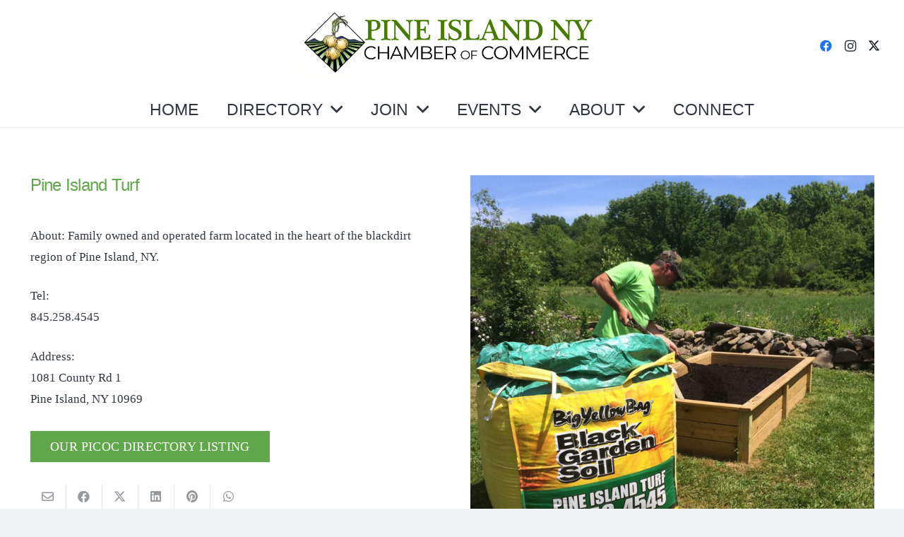

--- FILE ---
content_type: text/html; charset=utf-8
request_url: https://www.google.com/recaptcha/api2/anchor?ar=1&k=6LfBRIElAAAAAK30p5Q2Pc6sQpQ_lGKGzrPlj1Tt&co=aHR0cHM6Ly93d3cucGluZWlzbGFuZG55LmNvbTo0NDM.&hl=en&v=PoyoqOPhxBO7pBk68S4YbpHZ&size=invisible&anchor-ms=20000&execute-ms=30000&cb=hij3s5vez4u3
body_size: 48632
content:
<!DOCTYPE HTML><html dir="ltr" lang="en"><head><meta http-equiv="Content-Type" content="text/html; charset=UTF-8">
<meta http-equiv="X-UA-Compatible" content="IE=edge">
<title>reCAPTCHA</title>
<style type="text/css">
/* cyrillic-ext */
@font-face {
  font-family: 'Roboto';
  font-style: normal;
  font-weight: 400;
  font-stretch: 100%;
  src: url(//fonts.gstatic.com/s/roboto/v48/KFO7CnqEu92Fr1ME7kSn66aGLdTylUAMa3GUBHMdazTgWw.woff2) format('woff2');
  unicode-range: U+0460-052F, U+1C80-1C8A, U+20B4, U+2DE0-2DFF, U+A640-A69F, U+FE2E-FE2F;
}
/* cyrillic */
@font-face {
  font-family: 'Roboto';
  font-style: normal;
  font-weight: 400;
  font-stretch: 100%;
  src: url(//fonts.gstatic.com/s/roboto/v48/KFO7CnqEu92Fr1ME7kSn66aGLdTylUAMa3iUBHMdazTgWw.woff2) format('woff2');
  unicode-range: U+0301, U+0400-045F, U+0490-0491, U+04B0-04B1, U+2116;
}
/* greek-ext */
@font-face {
  font-family: 'Roboto';
  font-style: normal;
  font-weight: 400;
  font-stretch: 100%;
  src: url(//fonts.gstatic.com/s/roboto/v48/KFO7CnqEu92Fr1ME7kSn66aGLdTylUAMa3CUBHMdazTgWw.woff2) format('woff2');
  unicode-range: U+1F00-1FFF;
}
/* greek */
@font-face {
  font-family: 'Roboto';
  font-style: normal;
  font-weight: 400;
  font-stretch: 100%;
  src: url(//fonts.gstatic.com/s/roboto/v48/KFO7CnqEu92Fr1ME7kSn66aGLdTylUAMa3-UBHMdazTgWw.woff2) format('woff2');
  unicode-range: U+0370-0377, U+037A-037F, U+0384-038A, U+038C, U+038E-03A1, U+03A3-03FF;
}
/* math */
@font-face {
  font-family: 'Roboto';
  font-style: normal;
  font-weight: 400;
  font-stretch: 100%;
  src: url(//fonts.gstatic.com/s/roboto/v48/KFO7CnqEu92Fr1ME7kSn66aGLdTylUAMawCUBHMdazTgWw.woff2) format('woff2');
  unicode-range: U+0302-0303, U+0305, U+0307-0308, U+0310, U+0312, U+0315, U+031A, U+0326-0327, U+032C, U+032F-0330, U+0332-0333, U+0338, U+033A, U+0346, U+034D, U+0391-03A1, U+03A3-03A9, U+03B1-03C9, U+03D1, U+03D5-03D6, U+03F0-03F1, U+03F4-03F5, U+2016-2017, U+2034-2038, U+203C, U+2040, U+2043, U+2047, U+2050, U+2057, U+205F, U+2070-2071, U+2074-208E, U+2090-209C, U+20D0-20DC, U+20E1, U+20E5-20EF, U+2100-2112, U+2114-2115, U+2117-2121, U+2123-214F, U+2190, U+2192, U+2194-21AE, U+21B0-21E5, U+21F1-21F2, U+21F4-2211, U+2213-2214, U+2216-22FF, U+2308-230B, U+2310, U+2319, U+231C-2321, U+2336-237A, U+237C, U+2395, U+239B-23B7, U+23D0, U+23DC-23E1, U+2474-2475, U+25AF, U+25B3, U+25B7, U+25BD, U+25C1, U+25CA, U+25CC, U+25FB, U+266D-266F, U+27C0-27FF, U+2900-2AFF, U+2B0E-2B11, U+2B30-2B4C, U+2BFE, U+3030, U+FF5B, U+FF5D, U+1D400-1D7FF, U+1EE00-1EEFF;
}
/* symbols */
@font-face {
  font-family: 'Roboto';
  font-style: normal;
  font-weight: 400;
  font-stretch: 100%;
  src: url(//fonts.gstatic.com/s/roboto/v48/KFO7CnqEu92Fr1ME7kSn66aGLdTylUAMaxKUBHMdazTgWw.woff2) format('woff2');
  unicode-range: U+0001-000C, U+000E-001F, U+007F-009F, U+20DD-20E0, U+20E2-20E4, U+2150-218F, U+2190, U+2192, U+2194-2199, U+21AF, U+21E6-21F0, U+21F3, U+2218-2219, U+2299, U+22C4-22C6, U+2300-243F, U+2440-244A, U+2460-24FF, U+25A0-27BF, U+2800-28FF, U+2921-2922, U+2981, U+29BF, U+29EB, U+2B00-2BFF, U+4DC0-4DFF, U+FFF9-FFFB, U+10140-1018E, U+10190-1019C, U+101A0, U+101D0-101FD, U+102E0-102FB, U+10E60-10E7E, U+1D2C0-1D2D3, U+1D2E0-1D37F, U+1F000-1F0FF, U+1F100-1F1AD, U+1F1E6-1F1FF, U+1F30D-1F30F, U+1F315, U+1F31C, U+1F31E, U+1F320-1F32C, U+1F336, U+1F378, U+1F37D, U+1F382, U+1F393-1F39F, U+1F3A7-1F3A8, U+1F3AC-1F3AF, U+1F3C2, U+1F3C4-1F3C6, U+1F3CA-1F3CE, U+1F3D4-1F3E0, U+1F3ED, U+1F3F1-1F3F3, U+1F3F5-1F3F7, U+1F408, U+1F415, U+1F41F, U+1F426, U+1F43F, U+1F441-1F442, U+1F444, U+1F446-1F449, U+1F44C-1F44E, U+1F453, U+1F46A, U+1F47D, U+1F4A3, U+1F4B0, U+1F4B3, U+1F4B9, U+1F4BB, U+1F4BF, U+1F4C8-1F4CB, U+1F4D6, U+1F4DA, U+1F4DF, U+1F4E3-1F4E6, U+1F4EA-1F4ED, U+1F4F7, U+1F4F9-1F4FB, U+1F4FD-1F4FE, U+1F503, U+1F507-1F50B, U+1F50D, U+1F512-1F513, U+1F53E-1F54A, U+1F54F-1F5FA, U+1F610, U+1F650-1F67F, U+1F687, U+1F68D, U+1F691, U+1F694, U+1F698, U+1F6AD, U+1F6B2, U+1F6B9-1F6BA, U+1F6BC, U+1F6C6-1F6CF, U+1F6D3-1F6D7, U+1F6E0-1F6EA, U+1F6F0-1F6F3, U+1F6F7-1F6FC, U+1F700-1F7FF, U+1F800-1F80B, U+1F810-1F847, U+1F850-1F859, U+1F860-1F887, U+1F890-1F8AD, U+1F8B0-1F8BB, U+1F8C0-1F8C1, U+1F900-1F90B, U+1F93B, U+1F946, U+1F984, U+1F996, U+1F9E9, U+1FA00-1FA6F, U+1FA70-1FA7C, U+1FA80-1FA89, U+1FA8F-1FAC6, U+1FACE-1FADC, U+1FADF-1FAE9, U+1FAF0-1FAF8, U+1FB00-1FBFF;
}
/* vietnamese */
@font-face {
  font-family: 'Roboto';
  font-style: normal;
  font-weight: 400;
  font-stretch: 100%;
  src: url(//fonts.gstatic.com/s/roboto/v48/KFO7CnqEu92Fr1ME7kSn66aGLdTylUAMa3OUBHMdazTgWw.woff2) format('woff2');
  unicode-range: U+0102-0103, U+0110-0111, U+0128-0129, U+0168-0169, U+01A0-01A1, U+01AF-01B0, U+0300-0301, U+0303-0304, U+0308-0309, U+0323, U+0329, U+1EA0-1EF9, U+20AB;
}
/* latin-ext */
@font-face {
  font-family: 'Roboto';
  font-style: normal;
  font-weight: 400;
  font-stretch: 100%;
  src: url(//fonts.gstatic.com/s/roboto/v48/KFO7CnqEu92Fr1ME7kSn66aGLdTylUAMa3KUBHMdazTgWw.woff2) format('woff2');
  unicode-range: U+0100-02BA, U+02BD-02C5, U+02C7-02CC, U+02CE-02D7, U+02DD-02FF, U+0304, U+0308, U+0329, U+1D00-1DBF, U+1E00-1E9F, U+1EF2-1EFF, U+2020, U+20A0-20AB, U+20AD-20C0, U+2113, U+2C60-2C7F, U+A720-A7FF;
}
/* latin */
@font-face {
  font-family: 'Roboto';
  font-style: normal;
  font-weight: 400;
  font-stretch: 100%;
  src: url(//fonts.gstatic.com/s/roboto/v48/KFO7CnqEu92Fr1ME7kSn66aGLdTylUAMa3yUBHMdazQ.woff2) format('woff2');
  unicode-range: U+0000-00FF, U+0131, U+0152-0153, U+02BB-02BC, U+02C6, U+02DA, U+02DC, U+0304, U+0308, U+0329, U+2000-206F, U+20AC, U+2122, U+2191, U+2193, U+2212, U+2215, U+FEFF, U+FFFD;
}
/* cyrillic-ext */
@font-face {
  font-family: 'Roboto';
  font-style: normal;
  font-weight: 500;
  font-stretch: 100%;
  src: url(//fonts.gstatic.com/s/roboto/v48/KFO7CnqEu92Fr1ME7kSn66aGLdTylUAMa3GUBHMdazTgWw.woff2) format('woff2');
  unicode-range: U+0460-052F, U+1C80-1C8A, U+20B4, U+2DE0-2DFF, U+A640-A69F, U+FE2E-FE2F;
}
/* cyrillic */
@font-face {
  font-family: 'Roboto';
  font-style: normal;
  font-weight: 500;
  font-stretch: 100%;
  src: url(//fonts.gstatic.com/s/roboto/v48/KFO7CnqEu92Fr1ME7kSn66aGLdTylUAMa3iUBHMdazTgWw.woff2) format('woff2');
  unicode-range: U+0301, U+0400-045F, U+0490-0491, U+04B0-04B1, U+2116;
}
/* greek-ext */
@font-face {
  font-family: 'Roboto';
  font-style: normal;
  font-weight: 500;
  font-stretch: 100%;
  src: url(//fonts.gstatic.com/s/roboto/v48/KFO7CnqEu92Fr1ME7kSn66aGLdTylUAMa3CUBHMdazTgWw.woff2) format('woff2');
  unicode-range: U+1F00-1FFF;
}
/* greek */
@font-face {
  font-family: 'Roboto';
  font-style: normal;
  font-weight: 500;
  font-stretch: 100%;
  src: url(//fonts.gstatic.com/s/roboto/v48/KFO7CnqEu92Fr1ME7kSn66aGLdTylUAMa3-UBHMdazTgWw.woff2) format('woff2');
  unicode-range: U+0370-0377, U+037A-037F, U+0384-038A, U+038C, U+038E-03A1, U+03A3-03FF;
}
/* math */
@font-face {
  font-family: 'Roboto';
  font-style: normal;
  font-weight: 500;
  font-stretch: 100%;
  src: url(//fonts.gstatic.com/s/roboto/v48/KFO7CnqEu92Fr1ME7kSn66aGLdTylUAMawCUBHMdazTgWw.woff2) format('woff2');
  unicode-range: U+0302-0303, U+0305, U+0307-0308, U+0310, U+0312, U+0315, U+031A, U+0326-0327, U+032C, U+032F-0330, U+0332-0333, U+0338, U+033A, U+0346, U+034D, U+0391-03A1, U+03A3-03A9, U+03B1-03C9, U+03D1, U+03D5-03D6, U+03F0-03F1, U+03F4-03F5, U+2016-2017, U+2034-2038, U+203C, U+2040, U+2043, U+2047, U+2050, U+2057, U+205F, U+2070-2071, U+2074-208E, U+2090-209C, U+20D0-20DC, U+20E1, U+20E5-20EF, U+2100-2112, U+2114-2115, U+2117-2121, U+2123-214F, U+2190, U+2192, U+2194-21AE, U+21B0-21E5, U+21F1-21F2, U+21F4-2211, U+2213-2214, U+2216-22FF, U+2308-230B, U+2310, U+2319, U+231C-2321, U+2336-237A, U+237C, U+2395, U+239B-23B7, U+23D0, U+23DC-23E1, U+2474-2475, U+25AF, U+25B3, U+25B7, U+25BD, U+25C1, U+25CA, U+25CC, U+25FB, U+266D-266F, U+27C0-27FF, U+2900-2AFF, U+2B0E-2B11, U+2B30-2B4C, U+2BFE, U+3030, U+FF5B, U+FF5D, U+1D400-1D7FF, U+1EE00-1EEFF;
}
/* symbols */
@font-face {
  font-family: 'Roboto';
  font-style: normal;
  font-weight: 500;
  font-stretch: 100%;
  src: url(//fonts.gstatic.com/s/roboto/v48/KFO7CnqEu92Fr1ME7kSn66aGLdTylUAMaxKUBHMdazTgWw.woff2) format('woff2');
  unicode-range: U+0001-000C, U+000E-001F, U+007F-009F, U+20DD-20E0, U+20E2-20E4, U+2150-218F, U+2190, U+2192, U+2194-2199, U+21AF, U+21E6-21F0, U+21F3, U+2218-2219, U+2299, U+22C4-22C6, U+2300-243F, U+2440-244A, U+2460-24FF, U+25A0-27BF, U+2800-28FF, U+2921-2922, U+2981, U+29BF, U+29EB, U+2B00-2BFF, U+4DC0-4DFF, U+FFF9-FFFB, U+10140-1018E, U+10190-1019C, U+101A0, U+101D0-101FD, U+102E0-102FB, U+10E60-10E7E, U+1D2C0-1D2D3, U+1D2E0-1D37F, U+1F000-1F0FF, U+1F100-1F1AD, U+1F1E6-1F1FF, U+1F30D-1F30F, U+1F315, U+1F31C, U+1F31E, U+1F320-1F32C, U+1F336, U+1F378, U+1F37D, U+1F382, U+1F393-1F39F, U+1F3A7-1F3A8, U+1F3AC-1F3AF, U+1F3C2, U+1F3C4-1F3C6, U+1F3CA-1F3CE, U+1F3D4-1F3E0, U+1F3ED, U+1F3F1-1F3F3, U+1F3F5-1F3F7, U+1F408, U+1F415, U+1F41F, U+1F426, U+1F43F, U+1F441-1F442, U+1F444, U+1F446-1F449, U+1F44C-1F44E, U+1F453, U+1F46A, U+1F47D, U+1F4A3, U+1F4B0, U+1F4B3, U+1F4B9, U+1F4BB, U+1F4BF, U+1F4C8-1F4CB, U+1F4D6, U+1F4DA, U+1F4DF, U+1F4E3-1F4E6, U+1F4EA-1F4ED, U+1F4F7, U+1F4F9-1F4FB, U+1F4FD-1F4FE, U+1F503, U+1F507-1F50B, U+1F50D, U+1F512-1F513, U+1F53E-1F54A, U+1F54F-1F5FA, U+1F610, U+1F650-1F67F, U+1F687, U+1F68D, U+1F691, U+1F694, U+1F698, U+1F6AD, U+1F6B2, U+1F6B9-1F6BA, U+1F6BC, U+1F6C6-1F6CF, U+1F6D3-1F6D7, U+1F6E0-1F6EA, U+1F6F0-1F6F3, U+1F6F7-1F6FC, U+1F700-1F7FF, U+1F800-1F80B, U+1F810-1F847, U+1F850-1F859, U+1F860-1F887, U+1F890-1F8AD, U+1F8B0-1F8BB, U+1F8C0-1F8C1, U+1F900-1F90B, U+1F93B, U+1F946, U+1F984, U+1F996, U+1F9E9, U+1FA00-1FA6F, U+1FA70-1FA7C, U+1FA80-1FA89, U+1FA8F-1FAC6, U+1FACE-1FADC, U+1FADF-1FAE9, U+1FAF0-1FAF8, U+1FB00-1FBFF;
}
/* vietnamese */
@font-face {
  font-family: 'Roboto';
  font-style: normal;
  font-weight: 500;
  font-stretch: 100%;
  src: url(//fonts.gstatic.com/s/roboto/v48/KFO7CnqEu92Fr1ME7kSn66aGLdTylUAMa3OUBHMdazTgWw.woff2) format('woff2');
  unicode-range: U+0102-0103, U+0110-0111, U+0128-0129, U+0168-0169, U+01A0-01A1, U+01AF-01B0, U+0300-0301, U+0303-0304, U+0308-0309, U+0323, U+0329, U+1EA0-1EF9, U+20AB;
}
/* latin-ext */
@font-face {
  font-family: 'Roboto';
  font-style: normal;
  font-weight: 500;
  font-stretch: 100%;
  src: url(//fonts.gstatic.com/s/roboto/v48/KFO7CnqEu92Fr1ME7kSn66aGLdTylUAMa3KUBHMdazTgWw.woff2) format('woff2');
  unicode-range: U+0100-02BA, U+02BD-02C5, U+02C7-02CC, U+02CE-02D7, U+02DD-02FF, U+0304, U+0308, U+0329, U+1D00-1DBF, U+1E00-1E9F, U+1EF2-1EFF, U+2020, U+20A0-20AB, U+20AD-20C0, U+2113, U+2C60-2C7F, U+A720-A7FF;
}
/* latin */
@font-face {
  font-family: 'Roboto';
  font-style: normal;
  font-weight: 500;
  font-stretch: 100%;
  src: url(//fonts.gstatic.com/s/roboto/v48/KFO7CnqEu92Fr1ME7kSn66aGLdTylUAMa3yUBHMdazQ.woff2) format('woff2');
  unicode-range: U+0000-00FF, U+0131, U+0152-0153, U+02BB-02BC, U+02C6, U+02DA, U+02DC, U+0304, U+0308, U+0329, U+2000-206F, U+20AC, U+2122, U+2191, U+2193, U+2212, U+2215, U+FEFF, U+FFFD;
}
/* cyrillic-ext */
@font-face {
  font-family: 'Roboto';
  font-style: normal;
  font-weight: 900;
  font-stretch: 100%;
  src: url(//fonts.gstatic.com/s/roboto/v48/KFO7CnqEu92Fr1ME7kSn66aGLdTylUAMa3GUBHMdazTgWw.woff2) format('woff2');
  unicode-range: U+0460-052F, U+1C80-1C8A, U+20B4, U+2DE0-2DFF, U+A640-A69F, U+FE2E-FE2F;
}
/* cyrillic */
@font-face {
  font-family: 'Roboto';
  font-style: normal;
  font-weight: 900;
  font-stretch: 100%;
  src: url(//fonts.gstatic.com/s/roboto/v48/KFO7CnqEu92Fr1ME7kSn66aGLdTylUAMa3iUBHMdazTgWw.woff2) format('woff2');
  unicode-range: U+0301, U+0400-045F, U+0490-0491, U+04B0-04B1, U+2116;
}
/* greek-ext */
@font-face {
  font-family: 'Roboto';
  font-style: normal;
  font-weight: 900;
  font-stretch: 100%;
  src: url(//fonts.gstatic.com/s/roboto/v48/KFO7CnqEu92Fr1ME7kSn66aGLdTylUAMa3CUBHMdazTgWw.woff2) format('woff2');
  unicode-range: U+1F00-1FFF;
}
/* greek */
@font-face {
  font-family: 'Roboto';
  font-style: normal;
  font-weight: 900;
  font-stretch: 100%;
  src: url(//fonts.gstatic.com/s/roboto/v48/KFO7CnqEu92Fr1ME7kSn66aGLdTylUAMa3-UBHMdazTgWw.woff2) format('woff2');
  unicode-range: U+0370-0377, U+037A-037F, U+0384-038A, U+038C, U+038E-03A1, U+03A3-03FF;
}
/* math */
@font-face {
  font-family: 'Roboto';
  font-style: normal;
  font-weight: 900;
  font-stretch: 100%;
  src: url(//fonts.gstatic.com/s/roboto/v48/KFO7CnqEu92Fr1ME7kSn66aGLdTylUAMawCUBHMdazTgWw.woff2) format('woff2');
  unicode-range: U+0302-0303, U+0305, U+0307-0308, U+0310, U+0312, U+0315, U+031A, U+0326-0327, U+032C, U+032F-0330, U+0332-0333, U+0338, U+033A, U+0346, U+034D, U+0391-03A1, U+03A3-03A9, U+03B1-03C9, U+03D1, U+03D5-03D6, U+03F0-03F1, U+03F4-03F5, U+2016-2017, U+2034-2038, U+203C, U+2040, U+2043, U+2047, U+2050, U+2057, U+205F, U+2070-2071, U+2074-208E, U+2090-209C, U+20D0-20DC, U+20E1, U+20E5-20EF, U+2100-2112, U+2114-2115, U+2117-2121, U+2123-214F, U+2190, U+2192, U+2194-21AE, U+21B0-21E5, U+21F1-21F2, U+21F4-2211, U+2213-2214, U+2216-22FF, U+2308-230B, U+2310, U+2319, U+231C-2321, U+2336-237A, U+237C, U+2395, U+239B-23B7, U+23D0, U+23DC-23E1, U+2474-2475, U+25AF, U+25B3, U+25B7, U+25BD, U+25C1, U+25CA, U+25CC, U+25FB, U+266D-266F, U+27C0-27FF, U+2900-2AFF, U+2B0E-2B11, U+2B30-2B4C, U+2BFE, U+3030, U+FF5B, U+FF5D, U+1D400-1D7FF, U+1EE00-1EEFF;
}
/* symbols */
@font-face {
  font-family: 'Roboto';
  font-style: normal;
  font-weight: 900;
  font-stretch: 100%;
  src: url(//fonts.gstatic.com/s/roboto/v48/KFO7CnqEu92Fr1ME7kSn66aGLdTylUAMaxKUBHMdazTgWw.woff2) format('woff2');
  unicode-range: U+0001-000C, U+000E-001F, U+007F-009F, U+20DD-20E0, U+20E2-20E4, U+2150-218F, U+2190, U+2192, U+2194-2199, U+21AF, U+21E6-21F0, U+21F3, U+2218-2219, U+2299, U+22C4-22C6, U+2300-243F, U+2440-244A, U+2460-24FF, U+25A0-27BF, U+2800-28FF, U+2921-2922, U+2981, U+29BF, U+29EB, U+2B00-2BFF, U+4DC0-4DFF, U+FFF9-FFFB, U+10140-1018E, U+10190-1019C, U+101A0, U+101D0-101FD, U+102E0-102FB, U+10E60-10E7E, U+1D2C0-1D2D3, U+1D2E0-1D37F, U+1F000-1F0FF, U+1F100-1F1AD, U+1F1E6-1F1FF, U+1F30D-1F30F, U+1F315, U+1F31C, U+1F31E, U+1F320-1F32C, U+1F336, U+1F378, U+1F37D, U+1F382, U+1F393-1F39F, U+1F3A7-1F3A8, U+1F3AC-1F3AF, U+1F3C2, U+1F3C4-1F3C6, U+1F3CA-1F3CE, U+1F3D4-1F3E0, U+1F3ED, U+1F3F1-1F3F3, U+1F3F5-1F3F7, U+1F408, U+1F415, U+1F41F, U+1F426, U+1F43F, U+1F441-1F442, U+1F444, U+1F446-1F449, U+1F44C-1F44E, U+1F453, U+1F46A, U+1F47D, U+1F4A3, U+1F4B0, U+1F4B3, U+1F4B9, U+1F4BB, U+1F4BF, U+1F4C8-1F4CB, U+1F4D6, U+1F4DA, U+1F4DF, U+1F4E3-1F4E6, U+1F4EA-1F4ED, U+1F4F7, U+1F4F9-1F4FB, U+1F4FD-1F4FE, U+1F503, U+1F507-1F50B, U+1F50D, U+1F512-1F513, U+1F53E-1F54A, U+1F54F-1F5FA, U+1F610, U+1F650-1F67F, U+1F687, U+1F68D, U+1F691, U+1F694, U+1F698, U+1F6AD, U+1F6B2, U+1F6B9-1F6BA, U+1F6BC, U+1F6C6-1F6CF, U+1F6D3-1F6D7, U+1F6E0-1F6EA, U+1F6F0-1F6F3, U+1F6F7-1F6FC, U+1F700-1F7FF, U+1F800-1F80B, U+1F810-1F847, U+1F850-1F859, U+1F860-1F887, U+1F890-1F8AD, U+1F8B0-1F8BB, U+1F8C0-1F8C1, U+1F900-1F90B, U+1F93B, U+1F946, U+1F984, U+1F996, U+1F9E9, U+1FA00-1FA6F, U+1FA70-1FA7C, U+1FA80-1FA89, U+1FA8F-1FAC6, U+1FACE-1FADC, U+1FADF-1FAE9, U+1FAF0-1FAF8, U+1FB00-1FBFF;
}
/* vietnamese */
@font-face {
  font-family: 'Roboto';
  font-style: normal;
  font-weight: 900;
  font-stretch: 100%;
  src: url(//fonts.gstatic.com/s/roboto/v48/KFO7CnqEu92Fr1ME7kSn66aGLdTylUAMa3OUBHMdazTgWw.woff2) format('woff2');
  unicode-range: U+0102-0103, U+0110-0111, U+0128-0129, U+0168-0169, U+01A0-01A1, U+01AF-01B0, U+0300-0301, U+0303-0304, U+0308-0309, U+0323, U+0329, U+1EA0-1EF9, U+20AB;
}
/* latin-ext */
@font-face {
  font-family: 'Roboto';
  font-style: normal;
  font-weight: 900;
  font-stretch: 100%;
  src: url(//fonts.gstatic.com/s/roboto/v48/KFO7CnqEu92Fr1ME7kSn66aGLdTylUAMa3KUBHMdazTgWw.woff2) format('woff2');
  unicode-range: U+0100-02BA, U+02BD-02C5, U+02C7-02CC, U+02CE-02D7, U+02DD-02FF, U+0304, U+0308, U+0329, U+1D00-1DBF, U+1E00-1E9F, U+1EF2-1EFF, U+2020, U+20A0-20AB, U+20AD-20C0, U+2113, U+2C60-2C7F, U+A720-A7FF;
}
/* latin */
@font-face {
  font-family: 'Roboto';
  font-style: normal;
  font-weight: 900;
  font-stretch: 100%;
  src: url(//fonts.gstatic.com/s/roboto/v48/KFO7CnqEu92Fr1ME7kSn66aGLdTylUAMa3yUBHMdazQ.woff2) format('woff2');
  unicode-range: U+0000-00FF, U+0131, U+0152-0153, U+02BB-02BC, U+02C6, U+02DA, U+02DC, U+0304, U+0308, U+0329, U+2000-206F, U+20AC, U+2122, U+2191, U+2193, U+2212, U+2215, U+FEFF, U+FFFD;
}

</style>
<link rel="stylesheet" type="text/css" href="https://www.gstatic.com/recaptcha/releases/PoyoqOPhxBO7pBk68S4YbpHZ/styles__ltr.css">
<script nonce="oYl1xa5lgxvHIevz2QQigA" type="text/javascript">window['__recaptcha_api'] = 'https://www.google.com/recaptcha/api2/';</script>
<script type="text/javascript" src="https://www.gstatic.com/recaptcha/releases/PoyoqOPhxBO7pBk68S4YbpHZ/recaptcha__en.js" nonce="oYl1xa5lgxvHIevz2QQigA">
      
    </script></head>
<body><div id="rc-anchor-alert" class="rc-anchor-alert"></div>
<input type="hidden" id="recaptcha-token" value="[base64]">
<script type="text/javascript" nonce="oYl1xa5lgxvHIevz2QQigA">
      recaptcha.anchor.Main.init("[\x22ainput\x22,[\x22bgdata\x22,\x22\x22,\[base64]/[base64]/MjU1Ong/[base64]/[base64]/[base64]/[base64]/[base64]/[base64]/[base64]/[base64]/[base64]/[base64]/[base64]/[base64]/[base64]/[base64]/[base64]\\u003d\x22,\[base64]\\u003d\\u003d\x22,\x22w7nCkVTClEbDlsOSw7cPRcK3VMKFNG3CkTIRw5HCm8Odwr5jw6vDq8K6woDDvkMQNcOAwrHCv8Kow51ZYcO4U3vCiMO+IwbDhcKWf8KdSUdwfG1Aw540c3pUdsOJfsK/w4nClMKVw5Y1T8KLQcKdKSJfF8KMw4zDuVbDkUHCvn/ChGpgE8KwZsOew6Rjw40pwo5BICnCucKwaQfDp8KAasKuw4xlw7htNsK0w4HCvsOhwpzDigHDq8KMw5LCscKTSH/CuEo3asODwq/DmsKvwpBOCRg3HRzCqSlGwrfCk0wGw7nCqsOhw4TCvMOYwqPDo3PDrsO2w5zDtHHCu23CpMKTADxtwr9taXrCuMOuw4XCsEfDin/DgMO9MCpDwr0Yw5AzXC4HYWoqTRVDBcKRCcOjBMKFwqDCpyHCk8Osw6FQVidtK2bCvW0sw5nCvcO0w7TChl1jwoTDiS5mw4TCiTpqw7MaasKawqVKPsKqw7sHezoZw77DkHR6IkMxcsKrw6peQC8sIsKRfDbDg8KlBm/Cs8KLP8OrOFDDvMKcw6V2F8KJw7RmwqHDrmxpw4bCk2bDhn/Cp8KYw5fCqTh4BMO5w6oUeyrCo8KuB0gRw5MeDsOrUTNBZsOkwo1VWsK3w4/[base64]/[base64]/CksK0wrljw4McwpNAw4zDsHnCiWDDpGTDrcKZw5DDmTB1wpNTd8KzK8K4BcO6wrnCicK5ecK0wq9rO31QOcKzE8Ocw6wLwoVRY8K1wrY/bCVsw5BrVsKPwp0uw5XDplF/[base64]/CjQfCl8KfOxkRw7LDtsKYFkHCgcKxw60uWG/DiELCksKHw73CixspwofCpR/DucOpw4kVw4Bdw4fDpiU2LsO0w53DuV4PLcOdZcOyLzvDhcKvEijCqsKdwqkewq8iFjPCqsK4wqUKSMOiwo0+QMOec8OGPMOECAR4w7U4wrFKw4HDuT/DujTCg8OdwprCtMKJAsK/w5nCjj/Dr8OqdMO1cEkeOywACsKcwpnCuFJXw6DCsGHCmD/CtDNZwoHDg8K3w4VJMFUNw4DCpG/ClsOQInphw6VkSsK3w4IbwrJUw5nDjB/[base64]/CnSzCjMKGwpUUPcKkPwdhwpI0wpRTHCDDmBcDwpYbw4ZTw4vCg3LCujVsw43DkhsGJHLDjVsKwqzDgmLDu2/DhsKFSXElw6DCjQ7DkDfDjsKowrPCrsKyw6wpwrdeBBrDj1pnw7TCiMKzF8KQwoPCtcKLwp8mK8OoEMKAwqhsw7gJfjESaBbDuMOXw5HDkCfCgUjDp2LDqEAaWGciYSnCo8KFQGYew4fCi8KKwppXB8OHwqJzSALCn2sHw7/CpcOiw5LDiHwHTjHCgF9qwp81GcO6wobCtRPDmMO6w78lwpE2w5lFw7kswpPDjMORw5XCrsOmLcKIw7Rjw6LCkBsoaMOTDsKrw7zDgsKewqvDt8KjXcK0w5LCjDhKwpBBwpt/aTnDi3DDoht8SDsgw4V/[base64]/DlFAXw5PCkcOeTl00w6TCs8Olw6bDocOETQd7wrcOwqHCrwBiVQ3DsUDCo8OowrjDqjp0IMKBWsOowq3DpU7CnnPCjMKHJlMlw7NbFWnDpsOiesOtw73Di2rCp8K6w4I9WENKw6rCnMOewp0hw4HCu0vDoS/DlWFtw6jDs8Kiw5fDkcK6w4DCrSwqw40xe8OcBEnCoCbDiGEpwqBzClUSNsKywr8NKgQbWVLChS/CosO7HcKybEDCrB4UwophwrfCv09AwoEJeyHDmMKrwrVJwqbCg8OKRAcbw5PDtsOZw6tgLcKlw60Fw7DCu8Ohwox/wodMw6bChsKMeFrDrDbCj8OMWWtBwplGCGvCqMK1NcKhw796w4pbw5fDkcKfw6ZrwqnCq8OKw5/Cj1VzeyTCn8KywpPDjVZsw75TwrfCm3MiwrvCo3bCucK3w7BRw7jDmMONwoUsUMOFLcO7wqPCosKZwrRrc1A8w5NUw4/CuyLDjhxSRCYocGjCmsKlfsKXwoRHK8OnVsKATRRGVcO9ND0rwoZjwp80YsK3ScOQwr/CpF3CnzcfFsKWw7fDlREkVMKiSMOYeGMcw5PDlcOdCGfDhsKcw6gYbzfDicKcw6dKX8KEURbDnXwtwpV+wr/Dp8OeGcOTwq/CvMKDwpHCtHd8w6zCq8K0GxDDosOPw4dQAsKxPQUWA8KCfsO6wp/DvTF+ZcOATMKuwp7CgwvCg8KPXsOdLRLCncKZIcKVw68iXTw4eMKcIsKGw7PCucK2wrtQeMKyb8OOw41jw5vDr8KWME3DpxMVwpRJNmkhw6zCiH3Ct8OXXAFzwrFQSV3Do8OrworCvcOZwpLCnsKbwpbDuw4owpzDly7CmcK0wqxFSg/Dj8KZwoXCm8KVw6EZwoHCt08wQFDCmwzCvF19X1jDoH8hwrDCpRMCGsOlGXd9WMKBwqHDqsOww7DDpG8PXcKaLcKaM8O8w78tLMKCIsK+wr/DmWrCgcOXwqxywoXCsXszF3nCscO9wqxWMz4pw7p/w5MrEcKRw7jCrjkLw7g5bQrDuMKLwq9Ww6fDmsOEZsKheHVhIh5gScOHwo/CksKXHx9nw6kuw5DDq8Kxw5Ysw7LDriELw6fCjBHCj2HCnMK7wosqwr3CssOBwrY2w47DoMOewrLDt8OrUMORMXfCrkF0wo3DhsOCwqlbw6PDnsO1w796BBjDp8Kqw6M0wqp/wpPDrCpRw4Ewwo7DkwRRw4ZFHHLCm8KLw543P20vwqrCicO6Sw5XK8Kdw44Xw5VKcgJANcO+wqoJJRpgWShQwrNHRMO7w6NVw4EOw7bClsK9w6p6F8KHSDLDkcONw7rCuMKUwod4O8OzeMO/w5rCnzlMAcKSw5TDvMKSwocEw5LDmyAkbcKcYFMlRMOawoYzDcOmHMO4A1vCnV0DOcOyegHDmMOoKy3CqsK5w7vDqsOXD8OGwrDClE/CmsOfwqbCkRfClhHCtcKeD8OEw6UVYU5Pw5c5JSAww5TCtMK5w5zDmMKmwp/DhMKFwqdZPsO3w4PCqcOew5E/QQ/DoHY6LnE+wpAUw58awqnCt1HCplUfPlPDo8OlV3/CtAHDk8KpOCPCncK8w6vCh8KofRovGiFQKMOLwpQUGx3CmVxQw4fDmhhrw4kowrrDtcO6IMKmw4jDq8KyGWjChcO/[base64]/CnsKYw7HDi1rDqGsLwoLDoMO2JcKVVxbCoQnDtGnCisOkQz4rF1jCvnXCs8O3wpo7FQN6w5vCniM0VQTCn13Dl1M6aRzDmcKif8OqFU1nwpQ2SsKKw4ZpSCcDGsOiw4zCncOOERZzwr7DosKfMVYDYcOlDsOrdiTCkzQvwp/DlcKDwqQGOyrDk8KMKMOKM2rCimXDtsKtZQxCGR3DrMKkwpl3wolIaMOQXMO2wqjDgcKrP0pxwpZHWcOgJsOuw5/CiG4fMcKZw51POB0nJMOTw5rCnzLDrMKVw6jDusOow5nCm8KIFcKBfy0JVEvDkMKBwqIpbMKQwrfCqUnDgcKZw5zCksKRwrHDvsK9w4PCg8KdwqMuw7Z8wrPCl8KheUPDs8KYIx14w5A7XTgRw6PDklPClBXDjsO9w5RvaXnCtglNw5fCq2/[base64]/XHBYwoRiSjVocsOpZnvChMOdTsKiasK/w7/CjEbDmh0awrRRw6hvw7PDv0dSMMORw7fDjX8YwqN7DsOqw6vCrMOuw4kKMsKWGFh2w7vDpsKZA8K6c8KAZcK/[base64]/CslfCqSrCrsKNw5QKclHCn1Q+W8OawrkxwrTDm8KJwq8xw50desOcE8KMw6dvJcKVwr7Cn8KZw6p5wptewqwkwpRhKcOywoBgTTfDqXMww4/DtiDCmcO3wocWPEHDphpowqZ+wrULZcOtMcOSw7I8w5x3wqxMwpBJIlXDhHnDmCfDomAhw4fDu8KsHsOQw5PDt8OMwrrCr8KKw5/Do8OpwqPCrMOjF2wNbkQqw73CoAg/K8KYZcOxccKEwrFAw7/DkHh8wqouwrVTwowzbGY2w40XUHMTLMKYJMOJEWUww5LDh8O2w7XCtQMQd8OufTrCrcO5HMKjUF/CgsO6wplCJsOcEMK2w6Q1NsOIL8Kyw7Q2w7RGwrHCjcOpwpDCkzHDpMKiw4g2CsKBIsKOe8KYEH7DtcO2Ew1sd1Qiw5NZw63DucO/woQew4jCoBgqw6/[base64]/Dr8KxLMO8w4pqw5bCjsOkw4fDqVEVwqrDmsK1PcKpworCk8KqBW3Di2fDtsK/wrfDt8KXYMOdQSjCqcK7w57DnQXCgsO+MhTDo8Ksc0Aww5kxw6zDrF/[base64]/Hh/[base64]/[base64]/[base64]/DkcOqOsKhw7hFZX/[base64]/Ct8OBwr7DrhY1b3hyUcKGw5rDoHx+wqcFT8OOwod0ZMKNw6nDvU5kwqwxwpV/[base64]/[base64]/CmMK+d8OAAMKxOEg7J3E9BiFWwq/CszbCkEdyJw7DtMKTGk/DqcOYT2LCgA0MUsKORCnDg8KNwrjDk04fZMKqNcKww58Vw7DChsO6TAc/[base64]/DicKYe3Y0W1tEdsO0FB4Sw5lyWsKGw6FZw5nCqn8TwpHCgcKvw4TDjMK0FsKfegZsJBgJbSXDqMONEGl1MMKQWF3Ds8KSw7PDj1QCwrzCn8OKXnIzwro7bsKhZ8KgHW/Cv8Krw70RDFjCmsKUEcKjwo42w47CikrDpx3DnV4MwrsTw7/Dn8Oiwr9Jc2vDl8Kfwo/[base64]/CyR2T1LCgVZIw70Ew6XDhcKcYcOeZcK7wot1wqcUBg1/HRLDhMOwwpjDqMKGGUFeOsOSGyUHw7F0AHNJGMOLYMO0IQvCiBvCizBtwoLCtnLDqTTCs3lTw6JSajskJMKXacKGPRtiJh59EsO6wrrDihfDv8OIw4zCin/CqMK2w4oDDWPCvMKWIcKHUXJaw7l9woPCmsKrwoLCisKew6B3DcOWwqBnKMO9YkVPUjPCjFfCjWfDocK/w7XCksKzwq3DkgZOHsOYayrCtsKDwpN5N2jDrEfDn1vDvsOQwq7DlsOzw5hPH2XCkB3CjmxmCsKnwo/DjgHCu3vDtUlqGsKqwpYYK2IiYMKrw508w6LCssOSw7FpwrvDkAUYwqTCvjzCnMKzwp56SG3CgRHDuFbCvijDpcOUw5p/wojCgC0/FMOnMEHDikhWPzfDrjTDs8KwwrrCmsODw4HDvBHDh3Y6ZMOMworCpMONecK5w5VswqnDi8KzwrV5wrcTw7ZwCMOlwr1hbcOawrMwwp9secKLw5Bvw57DtFREwp/Dm8KGc3nCmQlnEz7CkcOgb8O5w5TCtcKCwq0QGW3DnMOrw4bDk8KIfcK+a3TCl3QPw49Mw4vClcK/[base64]/w4FAwprDoDwZwpcgHcKVwpk2PBwAwqMnHWHDhHVQwqN/MsOnw7fCqsKEFlpYwpN+JBnCuQnDn8KUw4QGwoRxw5bConDClMOMwpfDh8OzeBZFw6nDuXfCgcOOAizDj8KKBMKSwqfCuDjCjcO1TcO2Jk/DqSl9wpPDicOSVMOwwrTDqcOVw7vDiU4Dw5zChmIlwqMOw7RAw47ChMKoH07DoAt+b3VTfRxqNsOBwp0VB8Ogw5o/w6zDm8KBLMKJwr5wG3o3w6JSZkpVwppvPcO2IVoowoHDucOowq4qacKwRcOIw5jCjsOfw7N+wrHDuMO+AMKjwoDDqF7Cmgw5HcOZdT3ClXnCiWIBXGzCmMKAwrZTw6oFScOGZSjChsOhw6/Dm8OkX2zDn8OPwo5Uwp0vDVUwRMOnVwg+wqjCr8OCEzo6RiNTE8K0F8KqJDHDtywfdMOhCMOlNXMCw47Dh8KEYcOmw4hiTmDDpjpmQ3jCu8OMwr/Din7DgSHDkBjCq8OCFQpvbcKPSH5kwpIAwpjCrMOuJ8KFO8KmIX5LwqjCrW8tPcKQw4PDhsKGNMK0w57DosO/fFkRDsOjGsOtwonCvEXDj8KoanDCssOqbjjDiMOfFR0ywp1gwoAhwpbCt0bDucOjwo0TeMOQScKOG8K5ecOZU8OxXcK9CMKSwqoowo08wrk/woFBBcOPf0XCtsKtaS0YXB4qCcOobcKxBsKWwpFPSFHCnWnCrmPDtsK/[base64]/Dm8O7aVdrwpQnwo7DrU3CtMKmwpLDjjlbPxvDiMK6RzcpXcKdIS4Owp/DuR3CtsKcMlfCr8O9A8O7w7nCuMOEwpDDtMKQwrTDm0pjwqkDJ8Ksw6o5wohkwp7Cni3Dj8OCWjHCtMODW1vDgMOGXUFiKMO4V8KuwqnCgMOTw7fDh24YKAHDicKDwpVcwrnDoFvCp8Kcw6XDlMOZwo0UwqXDucKQHTDDn1hQCw/Cvg1ew4pzE3/DmR3CgMKeZDnDusKpwqwzLj1/L8KIK8OTw73Ds8KVwrHCmngbRG7CscO8A8KvwrteQ1bCm8KfwrnDl0Q2VDrDicOrfMKnwrvCvS54wrVuwpzCkMOXaMOUw6/CilDCmx1dw7XDmjB3wpbDl8KTwpvCjMKobsKFwoXCrGbChmbCpW1Rw63Dni3Cs8K+WFJYR8Oyw7TDiCF/HTnDnMKwLMK2wonDoQbDhsO7K8O2CVhxaMO4CsO2PXRvS8OWD8ONw4LCnsOew5bDqygewrlSw63DtMKOIMK/RMOZG8KfRMK5YcK5w6PCoHjCok/Ct3tKA8ORw5rCu8O1w7nDrcKcJMKewpXDh0pmMBrCuHrDjUJZXsKKw5jDlHfCtDwrS8OYwq1Ew6BgRA/Dswk3XMODwovCgcOBwpxmMcObWsO7w4xHwpZ+wo/Dp8KowqguZGTChMKgwqouwpwlNcO5JsKaw5HDugkAbcODNMOyw5/Dh8KPYBAzw6/[base64]/Du8Knw4AvTsKkMcOINMOuYGwew5cnMgPCr8Kew6wUw5gHQVZIwr/DmwfDhsOJw6kuwq97bsOOCsOlwrIHw7Alwr/ChxDDosK6DyFiwrnDshXCiUDCo3PDuw/Dnz/CvsOLwqt8a8ONfydrCMKPVsK/DzRZIjXCjinDisO/w5vCtzdXwrEzeSQ/[base64]/CrcKMMMOIwpTCtlrCuzAPXcOIMcKWw4TDshTCg8OEwoHCjsKIw5gTKCHDgcOeMW45YsO7wrATw6A/wq/CpnNFwrs/[base64]/[base64]/DsMKPJW/DrikIen/DkCsjwrILEMO6aRPCqAQgw6IxwrzCqQ7CvMOmw7Zgw5Y8w5AYJm7DsMOQwoV+WEdGwqPCrDbClsOEIMOxZMO8wpLClE9XGQk7WTbCimjChiXDqmvDjVwvejU/dcKcLRbCrFjCpCnDlcKuw5/DocOfK8Kiwo8KGsOoE8OCwo/Crn/[base64]/[base64]/[base64]/ChhdqwpJ+DGDCoCLCmyrCu8OsF8KjKnTDvsOLwoTDkFR2w4DCisO+wrrCk8O/HcKPY011O8K/w6ciIQzCo2PCvXfDn8OHWHcWwpZ4ejBBc8KfwonCvMOca1PCnQI1RXJEFDzDq1JRbwvDjHrCqzFDKmnCjcOwwprDscKYw4TCg20+w4rCpcKdwqEJHMO2esKBw4kYw6hXw4vDscKXwpBYHkZVUMKbTwE4w6AnwpA0PQVSUE3Csn7Ch8OUwrd/ZWxMwrXCrMKbwpkCwqPDhMOxwp06GcORX3fClRI7FDXDpEHDvMO9w74IwrhLAgxqwoXCiQllWgtiXsOWw6HDl1TCk8KTXcOdVh5NZ2/[base64]/[base64]/[base64]/Dl8KUwrHDjgHDr8Oiw6nDpF/DqxFMw7AwwqE8wotRw5rDosKLw4nDk8OqwrMsTw03N1DChsOtwrcTbMKjdkkxw7wlw4nDtMKHwo48w7VKwrHCpcO8w53CmsOsw4sneF/DjWDCjTc0w7wEw6Rjw6jDh3A1wqhcE8KsTMKBwqXCvwxYf8KnO8Owwp9Yw5hZw5Qww7vDg3NZwq0/GjoYGsOiOcKBw5/Dj09NBcOqAkFuCFxKKT8zw4XCnsKRw6wNw6JpZmgyRMKow6Nzw5ADwofCsTZYw7zDtj0WwqfCvBguBBMYMgNoQDRNw5kRbMKzTcKNEQjDhHHCvcKWwrU4HDPDvG57wqrDoMKrwrrDqcK0w7PDnMO/w5cOw5nCiTfDjMKoa8OJwqt1w5NTw4tQHcOVZRPDux5aw6rCsMOCcXDDuERKwp1SOsO9w43CnX7DtMKYMx/[base64]/AMO3CsOow6/DijHCs8OETkA0IFLDksO8TMKTMkE6TzBWw452wrhfXMO7w60EcxtdN8O/[base64]/DgMKHw6sEI8K/eVBmwqpNKcOnYkw3VV8Pw4EvXjlKQ8OCa8OobcOzwp7CoMKrw7R+w6gPWcOXwrFMTl45wrPDtm9FAsO3Rx8EwqTDkcOVwr5Pw5PDncKOYMO/wrfDvzDCusK6IsO3w7rClx/[base64]/VStawrp8XMK4w7IOw5bDoj7DqinDh1nDqz8Sw7JqIBHCrErDg8KNw4JKKQ/[base64]/wq7Cp8KvEsKwO8OWw5JYSMO1H20KM8OBwr5FAglcKMOQw7ZXEX9pw73Do0kfwpnDu8KPDcOMZlHDvFoXHmPCmFlUIMKyJ8K1PMO4w5TDqcKZHSwmVsOzTzrDjsKFwqJMPUwWU8KzDlN1wrLCnMKeRMKpX8ORw7zCrcObN8K/a8Khw4XCrsOSwrVNw73ChXYCagJtNcKJXMOlZ1zDkcOEw7FXGXwww5LCjcO8bcKqIErCnMOCa3FSwrgGE8KtEMKJw5gBw7Q5c8Otw4x0woMTwozDssOOKhUpDMO1Yx3ChzvDlsKwwqhEwptKwpULw5TDmsOvw7PCrGjDhQ3DucOLbsKzJEpaY0/CmSHDgcKfTnFMR21Qfn/Cumhwe0gXw6jCjMKNBcKOLyMsw4/[base64]/CmmJPw5/[base64]/Dm8OKC0UwYSjCo8KDdDDCtcKZbi9qJhgCw59Id1zDq8KvasOWwqF8wpXDsMKeZW/CkGB2fBxRP8KAw6HDn0HCg8Oyw4M+CVhvwpxwWcK6RsOKwqZbaFEQS8KhwqQ2HW9ZFg/DvwbDnMOWIcOIw6UGw71+UcOaw68OBMO2wqwAHDPDt8K/ccOPw5zDhsO/wqzCjhDDicOKw5VcW8OeWMObfS3ChXDCsMKNLwrDr8OAI8KyNVfDgsKSCEAww5/DvsOIIMOQHkrCvxnDusKfwrjDv381U3MJwrcvwrsGw53CvX7DjcKKwrDCmzg1ATs3wrMYAi82VgrCssOtbsK6GUNNDhjDjcOcCGfCpMOKVEPDpMOCAsOawo0jwrg1UBXCgsKHwr7CsMOGwrnDmMO/w6DCvMOgwp3Cl8OMSMKVdjDDtTHCnMO0SsK/woItCQF3OxPCohEMfkLCpxMow7ojeFdOc8KIwp7DrsOdwpHCq3XDmFnCgXpnXcOLYMKpwr5SIz3CvVJGw59rwoLCqGZWwo7CohXDvE8pRjTDtwPDkTt7w5gNXsKfPcOICVbDosOVwr3DjMKAw6PDocO3H8K5RsOWwp5GwrHDhcKZw4gzwpDDs8KxKj/CpTETwq/DjBLCn2fCiMKNw6Ivw7fCmUzCl1hfL8O3w5/CoMO8JFvCnsO5wrM6w4bCqB7DmsO/dsO/w7fDl8O9woRyLMOaPcO+w4HDiALDs8OiwoHCqHTDnxUsIsOVfcOISsKcw6c7wrDDmSI9CsK3w7rCpVAoI8ONwo/CucOoJ8Kcw6PDk8Ogw55RSk5WwogjVMKww4jDlkYxwqnDvkfCqTrDksKpw5g3Q8KwwoRQAhFLw4/DgHF4A0EtAMK6AMOsKQHDjG/DpUZ6N0YRw5jCryUPE8K1UsK2ck7CkktzMcOKwrA+E8ONwoNQYsOrwoLCi2IgXHFNQTwtIMOfw4/DoMKXG8KCw5dpwpzCkSLDiQBrw73CuCDCnsK4wo4ywoXDtHfDq1dHwrpjw6HDnG5wwpElw7bDjwvCsCdNCk1nVitnw5XCpcOtAsKTJiA/bcOXwrvCtMO5w73Cg8O4wowuJSTDvD8Nw5o4GsOxwrnDuBHCn8KDw5kdw7/CtsKpej3CisKpw7LDoX0NOlDCp8OuwpR4AGZiasOrw43ClMKSJ3E1wrnCtsOmw6LClcKKwoUyWcOEZ8OswoIBw7HDpFJUSicwKsOlSmbDq8Oba3htw6zCjsKew4N0IVvCjnzCh8OTCMONRSDDgDFuw4hzEVLDqMO2GsKJO2xAf8OZME5TwrAYw5zChMOzYTnCi1J/w4/DgsOMwrcFwpjDvMO6w77DrknDlXJJwrbCi8OrwoQ/LXZ6w5lMw5k8w6HCmnFAe3HCjSDDmRpbCiQ7BMOaRFcPwqpMUyp9ZQ/[base64]/[base64]/CkWjDvsKLdm3CusKHXlR5Y8OPwrgtPBjDoHDCkQPDpMKbJ3zCqMOVwoclNRgdUlPDuwPCtcOGKzNvw5haIyXDjcOsw40Zw7s9YMOBw78ZwovDncOCwpkKL3x2SAjDusKnHR/CqMK3w6jDoMK7w6MfLMO6WF5lUD3Do8OWwplxFjnCkMK2wpEaQDpgwp0eKUPCvSHCqFQDw6rDuXfCssK4BsKBw7URw40JVS4IHhtlwrvCrSNtw7/DpQnCgQg4YCnCn8KxMkDClsK0X8OlwpNAwqXCkzY+wrsAw5dww4fChMOhJUnCqcKpw7rDmhbDhMKKw7fDisKkA8KWw73DsGcEJMKSwotYIlBSwozDlRrCpBkHKx3CkjHCnxVuDsOkV0ANwpIIw65YwofCnh/Dog3CiMKeS3dJTMOUWAvDtkUNO3BuwoDDscKyOihicMKrRsKvw5Qyw6jDvsOewqBvPSc5DE9rTsOzNsK7V8OtWhTDt0HClVDCn3FOWyggwrZbP3TDsmYrLsKSwowuWMKpw4Ziw6pkwp3CuMK/wrvDhxjDtFDDtRpqw7VuwpHDsMOyw4jCkgFawoHDslLDpsKAw6piw4DCg2DCjUBiQ2QrKynCvMOywodqwqTDmwTCoMOkwodew6fCjcKMf8K3DsO/GxTCqjQ+w4vCgsO+wqvCnsObNMOPChlNwqd7E2fDicONwrM/wp/DnmTCoVnCj8OUJcK+w6Vawo8LBwrDtWTDiRcULEfCqSLDs8KUPmnDiFxCwpHClsKSw6XDjTZdw74SFxDCq3Z8w5zDtsOhOsOaW2cbAU/CmSXClcOlw7jDl8O5wpvCosO0wqh6w6/CtMOTcBBswqxew6LCm1zDi8K/[base64]/w4zCusKGwo94fcOrwobConzDpzHCuMOEw6fDuVPDimsuJUoaw7IgAMOEHMKqw7tdw54vwr/Du8Oww4IXwrLCjkJawqkeQsKPfBfDkCwHw4RywqkoUDfDnVdlw6oIRsO2wqc/[base64]/Rz3Dm2o6w5t8dS9ZX8ORXmPDuX8Hw6RTw5BEc1JLwpDChsKiTk9qwrF8w7B0w6rDhRvDuVnDlMKsZEDCs3TCksOaA8KKw4sgUsKALz7DssKzw7HDnGHDtFvDpU4Lwr3CmW/DnsONJcO7dyB9OVnCrMKBwo46w7N+w7d0w5LCvMKDbcKtfMKiw7N8aShhU8OeYXIrwqErOUg/wqs8woBJcz4wCCBRwp/DtWLCnSvDrcOhw6pkw7TCih7DgsOBbnrDtVtwwr/CoxhAYTLCmBdJw6PDo1I9wpDCs8O+w4vDoiHCojzCnUoBZxlrw67CqiE+wpvCr8OgwqPDjE99wqpcNVbCqDFPwqfDrMOQBQfCqsOEXibCkB7Cl8OWw7TCucKvwrXCoMO3VWvCncKpPyUzPsKxwoLDohQia2ULVsKrAMKDbH/Ck2HCucOMdnnCmsK0KsOZesKOwqdTJsO5IsOpDThuCcKSwoZyYHLDucOUcMOMOMOrc07DiMOew5XCn8OGPlfDnTIJw6Ylw6PCm8Ksw6lSwp5lw6LCocOIwp8Sw4ohw7IFw4zCmcKkwp/DnirCr8OqOjHDjlbCoTzDhiPClMOmOMOfGMOQw6zClsKCbTvCicOgw7N/bjjCkMO2asKWdsOaZcO0TXPCjQrDrBnDmAcpDmswbX4Pw5AKw6TChgjDi8OweUUTESTDssKlw7g7w7lZFTfCvcOvwr/DpcOWw7/Cr3TDosKKw4ApwqHDvcKRw6NpFjvDh8KPMsK9PMKjVsKoL8K1ecKlTBlTQQDCiknCsMOEYEbCl8KKw5jCgcK2w5HCmQbCqg9Hw5fCmAZ0RyfDpyEyw7XCrz/[base64]/CtsKow78Nw7g5UcKXRGHCpMKGwpzCmcKEwopGMsKmcmrCssOtwrnCuislP8ODNXXDhiXCi8OiIDgnw7pQTsOuwpPCoG1VAVtDwqjCug3DucKYw5PCvBnCn8O+KjHDiUM1w7VBw7XClE/Dm8OswoPCmcOMb0M+UMO1UHMrw63Du8O/[base64]/DjydqwpMIesODw4jDrx9/wo0wwqnCvVjDli0vw5nDjEfDnA4AMsKNOjXCjWl3asKLDygzWcKfS8K7cj/Dkh3DlcOnGnJQwqYHwrcdRsOhw4vCqsKLFWbCjsOtwrMZwqsqwoJbbRXCpcOywpEZwr/DmiLCpzvCtMOUPMK/bX1hXQJQw6vDuTBvw7DDrcKUwqjDghZpN2TCk8O3A8KIwpJmeV8FQcKYKsOVGgFqek7DkcOBcHZkwoRowosEKsOQw4rDlsOASsOFwpsJFcOmwq7CvDnDqQxjZg9GFsKvw64rw6cvV24Rw6bDrlfCu8OQF8OrRBDCgcK+w5Ugw4ksecOTNk/Di0bCtMOvwo5JZMKodWYSwoXCr8Orw6tcw7PDp8KFSMOsFA5gwop1AnBcwpNrwpfCkwbDmj7CnMKcwqzDisKbchDCn8K3elpgw7rCjykVw7gXeg8Zw6DDksOnw6rDncKlUsKDwrbCm8ObAMO8X8OMGMOWw6QEesK4NMOOU8KtBn3CtmbCv0nCsMONOzTCmMK6XX/DscOgMsKra8KZPMOYwpHDgjnDhMO3wosIMMO5c8ODP24QPMOMw5vCtMKYw5QBwpjCsx/CpcOFMgPDjMKhPXN9wpXCg8KowqQDw57CvgrChsOcw4tIwpXCqcKmLsOEw5pgKB1XNWzCncO3OcKgw63CjnbDqMOXwpLCtcOnw6vDgwE7fTXCqFXDoVEeKFdZwrAXDsOCGFZJw77CrRbDqnfCvMK4BcK4w6YGWsO5wq/CiGLDqBAPwqvCvsK/[base64]/[base64]/Dj1ceR2BNT8O6wq3DqsObwpDDq2FNTCDCj8KiN8KYH8OPw4bCrCFKw4YRb1vDul4iwq/CoyAFw7jDri7CqsOld8Kcw4UKw5dRwoI5wrV/wp9Pw7/CvDYsD8OMdcOOIw/CmlvCjzkmXyUTwoMkw74Zw5JVw49ow5LCocKpUcK/[base64]/DtMOtwp8qaMKjV8KZaTslwqnDuwPDs8KwFxB7fC0XRjjCjyQ9RRYPw6U4Ez4IeMKGwpENwo/CksO0w7fDkcOMKTEzwq7CvsOTCloRw7/DsXkJWcKgBiNkZ3DDmcOZw6zDmMODfcKqHU8/w4VWUjrCkcO0bGTCrsOxP8Kud2bCrcKvNxU8FMO1bULCn8KXOcOKwpDDm35cw4rDk2Y9FcK6NMK4b0odwoTDlTMDwqotPi0YdFAdEMKqTEopw7cLw5XCjgM3Ng3CvTrClcKGd0JUw7ZawoJHHMOBB196w6/[base64]/[base64]/CuUTDmsKVw65Xw6fDoRzDuSNuecKPw6/CmkMCFsKhPm/DhsOKwoAQworCvHYPwpLCkMO+w6jDnsOYPsKbw5vDiVBuF8ORwptxwoE8woNtT2sEABw9GMO8wpTDisKnC8K1wqbCinIdw4nClUgZwp9mw4d0w5MrVsO/FsOswqpEbcKew7AFbiQJw74GNhhuw6odfMOrwpnDpk3Do8KEwrTDpm/[base64]/DqGYBwp3DvFQjAV5Jw7E3QcK0wo/CvzTDv1vDmMO6w5gAwoJ3SMOkw6bChjk0w6x8O1oZw41bDQkecEFpwrxrU8KdGMKmBHYQQcKsbTbCrUbClCHDusKuwrLCs8KPw7p7w54eY8OxTcOQGS8BwrhowqJrARXDsMKhAlp6wpjDg13DrxvCj1DDrQ/CpsOtwpx2wo0Kwqd2QRnCtUPDhDTDtMOScysDfcOFXGU6dGrDl18dHwbCmXh7I8Oxwq4QCgk2dTPDsMK5PUhgwo7Dkw/CnsKQw5gIAmXDj8O+AV/Dg2IWTsKSYWwUw6XCi1nDoMKcwpFxw4oYfsOvVV/DqsKpwr9hd2XDr8KwMhfCm8KadsOpwrDCsEohwovChhtHw6grSsKxDVHDhlXDpw7DssKua8OXw649CsObacOlKsOydMKbWFfClANzbsO8SsKCXC84wqzDqMKrwrIRLcK5U1zDqsKKwrrDqUVuL8KtwpEZwqwMw6/[base64]/[base64]/DusKxd8KZwp8xwpzDjwMewrDCscOnW8OjEsKPwrTCncKABsOnwr9Aw6jDssKWbisBw67CmmJkw41fP09IwrfDrHXCo0fDocKJWgrCg8OUZUR1JyoswrclMxAQQ8OuXEhZKFIjMC1bIcOXHMOPE8KkGsKkwr8/BMOPfsOlex3ClMO6CA3Cm27DjcORa8KzSmRIaMKHbg/CgsKaZMOkwoVqRMO+TGjDqGdzZcKawqvDrHHDncK+FAwIAS/Cqxh9w7UdUMKaw6nDgDdaw5owwqHDkSbCmkvCu0zDhsOewoIBPcK8Q8Klw44uw4HDqRnDscOKw77DlcO3IMKgccOdECEuwp3ClDnCsRHDkH5Tw41Cw4PCoMOBw6tXKMKZQ8OTw4rDocKxcMO1wrrChnvCqF/CoxrCpE9zwoNeecKNw5BqTlYswrDDqVZ5Tj/Dgh7Cr8OvaVt+w5LCrBXDnnIww4dEworCksO/wptlccKcLcKeR8OCw6UuwqTDgUcQIsKPFcKiw5fCkMKNwo/DpMKpXcKuw4vCiMOpw6bCgMKOw4sHwqRvSB0WM8O1w5zDnsOoOU5BMQYWw54GGRTCsMOVFsOsw4TCvsOFw4zDkMOGB8OsLw/Dg8KPNMOVb3/DssKewq53wpnDgMO5w6/DhwzCqUHDisKzaTvDixjDq15+wrfCkMOAw44Qwq7CvcKjEsKPwqPCqsKgwp9zc8Khw6nCnAXDlGzDqiLCnD/DmsO1S8K3wrXDm8Odwo3DncObw5/DgXjCvcOsAcKNbwTCucKzNcKew6pYHWd2B8Owe8KKTBVDXVjDnsKUwqfCvcOyw4MMw64ANgjDiXjDumzDr8O3wqDDt0AOw6dtVCUsw4TDlCrDrA9hBjLDk0VYw7PDsF/CvsO8wobDsC/CoMOCw4d/w6oKwqVcw6LDucKRw4rDuhczFytZZzU0woTDocOVwq7Dl8Kmw5DDs2LCphERThpyKMK0CHvCgQICw6rCg8KhD8OEwpZ8W8KVwo3Cj8KVw5d4w7/DjcKww5/Dt8KSE8OUbmrDnMK1w6jCo2DDgzbDqsOowozDuhsOwpUUw7EawqXDtcOiVTxoeF/Dp8K4PQ/CtsKSw5DCm3kqw6rCiHbDk8KBw6vCkxPCrGouOHt1wpLDi2nDuEdaZ8KOwrQnIGPDvhIoWMOKw43DuWNEwqzCr8O/ej/CkkzDqMK+TMO1amjDjMOBFQsASGc6TmhVw5bCl1HCinV6wqnCnHPCoxshKcKjw7vDnE/DoScvw5/DqcKDNynCosOQRcOsGwASST3DgSRmwqtfwqDDuSLCrA0Hw67Cr8KkTcORbsKhw5nDnMOgwrpgKMKQH8KlOGPCjT/DiF4UDSXCscOtwoENWU1Rw7nDh2AwTgbCm1ouLsOxdmlawpnCq3TCvkcFwrppw7d6DS/DsMK3CE0XKzZdw6DDiR1swqnDusKTcx7CgcKpw5/Dk0PDikLCjcKowpLCh8OUw6UuYsOxwoTCsRnCtVXCrSLCtzJyw4o3w4rDtUrDhzphXsOdR8Oiw7xOw7JMTB3CmDQ9wolWLcO5Kw1Jwrohwq9/wqdZw5rDusKlw4vCuMKGwogYw7NKwpfDhsKHZ2HCrsOzc8K0woVrV8OfXztmwqNDw6jCssKPEyBew781w7/[base64]/Ds0xcTloAdC5pAArDi0LCrMOawoXChMKmVcOcw7LDp8KGJ2/[base64]/CikrDpcOQVMKRC8OKRkHCj8K0YsOqLMKFRxzDmBQ4f2/CrsOKFsKww63DhsOnNcOIw4tRw78XwrzCiSBHZAzDnX/[base64]/[base64]/[base64]/CoxgOwq7CucO3SkjCpmI0cMO1PMKWwq8HR37DvwNpwpLCgDcFwpjDjxdFdsK/TsOCGX7CtsOFwp/DqiPDqkopAsO6w57DvsO1ERTCqMKUB8Oxw6giPX7DmW9ow6jDjHQWw6ZfwrNSwrnCq8Okw7rCuwVjwpfDtTZUAMKvclA8dcORF3s/woIfw58BLinCiW/CisOpw5cUw5zDusOow6cAw4Rgw7RAwpvCt8OVYMO7OhBEC3zDi8K4wqgNwo/CiMKHwo8eaQJtd1Uhw6BvbMOcw7oUPcOANyF7w5vCsMKiwp/CuFclwpcDwoHCh03Crxg+FsO5w43DssKxwppJHDvDgjbDlMKTwrB8woQYwrZKwqsRw4gIUlHDpihfXQ\\u003d\\u003d\x22],null,[\x22conf\x22,null,\x226LfBRIElAAAAAK30p5Q2Pc6sQpQ_lGKGzrPlj1Tt\x22,0,null,null,null,1,[21,125,63,73,95,87,41,43,42,83,102,105,109,121],[1017145,739],0,null,null,null,null,0,null,0,null,700,1,null,0,\[base64]/76lBhnEnQkZnOKMAhnM8xEZ\x22,0,0,null,null,1,null,0,0,null,null,null,0],\x22https://www.pineislandny.com:443\x22,null,[3,1,1],null,null,null,1,3600,[\x22https://www.google.com/intl/en/policies/privacy/\x22,\x22https://www.google.com/intl/en/policies/terms/\x22],\x22sDYoW+jvRM2jzbrCLxzyqF1Xe+XZ5bN8y3HnJD8gtlU\\u003d\x22,1,0,null,1,1769004055024,0,0,[239,239],null,[99,123],\x22RC-DQ86qRMej0BbNQ\x22,null,null,null,null,null,\x220dAFcWeA4hlH62C-7XdacYPCJdxh4bixAPdZBoA6K0893nX1iGnrmXBndJQpnauQOdI8VLfHHklfQfwGuQRn0YI6lWQ3sohAe67A\x22,1769086855114]");
    </script></body></html>